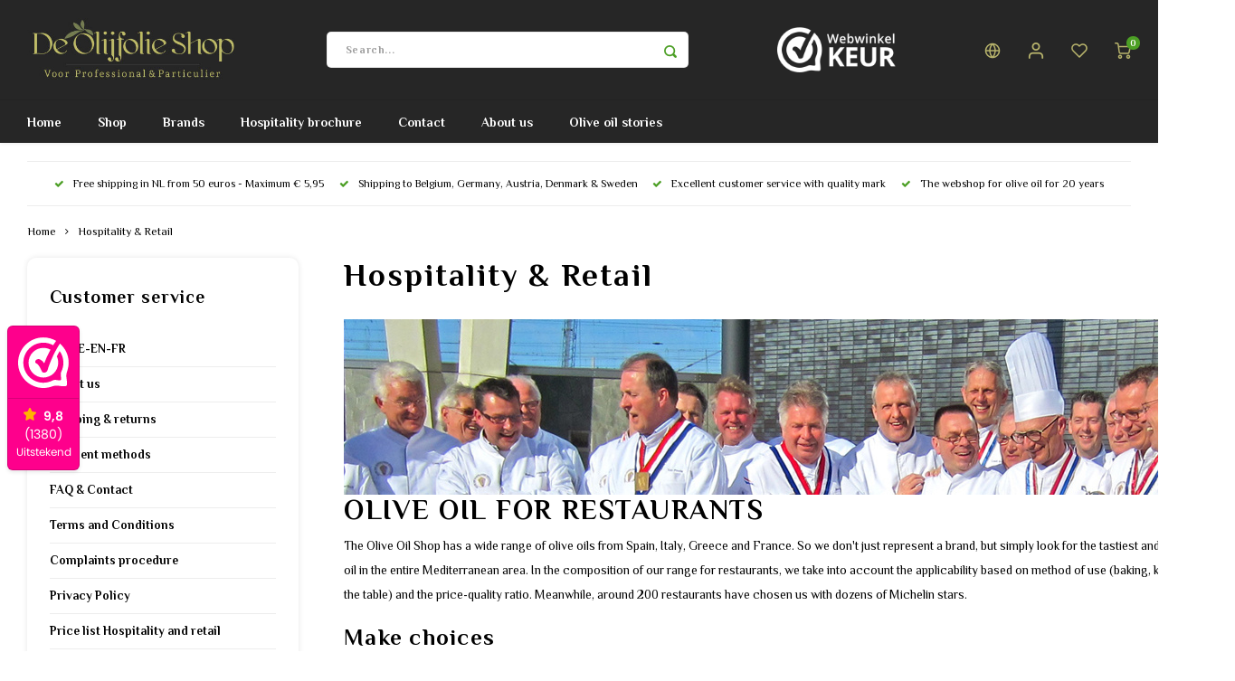

--- FILE ---
content_type: text/html;charset=utf-8
request_url: https://www.deolijfolieshop.nl/en/service/horeca/
body_size: 14689
content:
<!DOCTYPE html>
<html lang="en">
	
  <head>
    
        
    <meta charset="utf-8"/>
<!-- [START] 'blocks/head.rain' -->
<!--

  (c) 2008-2026 Lightspeed Netherlands B.V.
  http://www.lightspeedhq.com
  Generated: 24-01-2026 @ 12:32:26

-->
<link rel="canonical" href="https://www.deolijfolieshop.nl/en/service/horeca/"/>
<link rel="alternate" href="https://www.deolijfolieshop.nl/en/index.rss" type="application/rss+xml" title="New products"/>
<meta name="robots" content="noodp,noydir"/>
<meta name="google-site-verification" content="1fpySCF811oXdqChS5ittOQTNiGId3Ay-NRNRL1PoY0"/>
<meta property="og:url" content="https://www.deolijfolieshop.nl/en/service/horeca/?source=facebook"/>
<meta property="og:site_name" content="De Olijfolie Shop - "/>
<meta property="og:title" content="The Olive Oil Shop as Wholesale for the Hospitality &amp; Retail"/>
<meta property="og:description" content="The Olive Oil Shop has a wide range of olive oils. So we don&#039;t just represent a brand, but simply look for the tastiest and the best. The supplier of the stars."/>
<script>
(function(w,d,s,l,i){w[l]=w[l]||[];w[l].push({'gtm.start':
new Date().getTime(),event:'gtm.js'});var f=d.getElementsByTagName(s)[0],
j=d.createElement(s),dl=l!='dataLayer'?'&l='+l:'';j.async=true;j.src=
'https://www.googletagmanager.com/gtm.js?id='+i+dl;f.parentNode.insertBefore(j,f);
})(window,document,'script','dataLayer','GTM-NW3PXGJC');
</script>
<!--[if lt IE 9]>
<script src="https://cdn.webshopapp.com/assets/html5shiv.js?2025-02-20"></script>
<![endif]-->
<!-- [END] 'blocks/head.rain' -->
    <title>The Olive Oil Shop as Wholesale for the Hospitality &amp; Retail - De Olijfolie Shop - </title>
    <meta name="description" content="The Olive Oil Shop has a wide range of olive oils. So we don&#039;t just represent a brand, but simply look for the tastiest and the best. The supplier of the stars." />
    <meta name="keywords" content="Hospitality, &amp;, Retail" />
    <meta http-equiv="X-UA-Compatible" content="IE=edge,chrome=1">
    <meta name="viewport" content="width=device-width, initial-scale=1.0">
    <meta name="apple-mobile-web-app-capable" content="yes">
    <meta name="apple-mobile-web-app-status-bar-style" content="black">
    <meta property="fb:app_id" content="966242223397117"/>
    <meta name="viewport" content="width=device-width, initial-scale=1, maximum-scale=1, user-scalable=0"/>
    <meta name="apple-mobile-web-app-capable" content="yes">
    <meta name="HandheldFriendly" content="true" /> 
		<meta name="apple-mobile-web-app-title" content="De Olijfolie Shop - ">
  	<meta property="og:image" content="https://cdn.webshopapp.com/shops/293807/themes/148244/assets/logo.png?20251230102331" />  
		<link rel="apple-touch-icon-precomposed" href="https://cdn.webshopapp.com/shops/293807/themes/148244/assets/homescreen-icon.jpg?20251230102331"/>
  
    <link rel="shortcut icon" href="https://cdn.webshopapp.com/shops/293807/themes/148244/assets/favicon.ico?20251230102331" type="image/x-icon" />
    <link href='//fonts.googleapis.com/css?family=Philosopher:400,300,500,600,700,800,900' rel='stylesheet' type='text/css'>
    <link href='//fonts.googleapis.com/css?family=Philosopher:400,300,500,600,700,800,900' rel='stylesheet' type='text/css'>
    <link rel="stylesheet" href="https://cdn.webshopapp.com/shops/293807/themes/148244/assets/bootstrap.css?2026010513240320200911103640" />
    <link rel="stylesheet" href="https://cdn.webshopapp.com/shops/293807/themes/148244/assets/font-awesome-min.css?2026010513240320200911103640" />
  	  	<link href="https://cdn.webshopapp.com/shops/293807/themes/148244/assets/gibbon-icons.css?2026010513240320200911103640" rel="stylesheet">
    <link rel="stylesheet" href="https://cdn.webshopapp.com/shops/293807/themes/148244/assets/owl-carousel-min.css?2026010513240320200911103640" />  
    <link rel="stylesheet" href="https://cdn.webshopapp.com/shops/293807/themes/148244/assets/semantic.css?2026010513240320200911103640" />  
    <link rel="stylesheet" href="https://cdn.webshopapp.com/shops/293807/themes/148244/assets/jquery-fancybox-min.css?2026010513240320200911103640" /> 
    <link rel="stylesheet" href="https://cdn.webshopapp.com/shops/293807/themes/148244/assets/style.css?2026010513240320200911103640?903" /> 
    <link rel="stylesheet" href="https://cdn.webshopapp.com/shops/293807/themes/148244/assets/settings.css?2026010513240320200911103640" />  
    <link rel="stylesheet" href="https://cdn.webshopapp.com/assets/gui-2-0.css?2025-02-20" />
    <link rel="stylesheet" href="https://cdn.webshopapp.com/assets/gui-responsive-2-0.css?2025-02-20" />   
  	<link href='https://unpkg.com/boxicons@2.0.9/css/boxicons.min.css' rel='stylesheet'>
    <link rel="stylesheet" href="https://cdn.webshopapp.com/shops/293807/themes/148244/assets/custom.css?2026010513240320200911103640" />

    <script src="https://cdn.webshopapp.com/assets/jquery-1-9-1.js?2025-02-20"></script>
    <script src="https://cdn.webshopapp.com/assets/jquery-ui-1-10-1.js?2025-02-20"></script>
    
   
    <script src="https://cdn.webshopapp.com/shops/293807/themes/148244/assets/bootstrap.js?2026010513240320200911103640"></script>
    <script src="https://cdn.webshopapp.com/shops/293807/themes/148244/assets/owl-carousel-min.js?2026010513240320200911103640"></script>
    <script src="https://cdn.webshopapp.com/shops/293807/themes/148244/assets/semantic.js?2026010513240320200911103640"></script>
    <script src="https://cdn.webshopapp.com/shops/293807/themes/148244/assets/jquery-fancybox-min.js?2026010513240320200911103640"></script>
    <script src="https://cdn.webshopapp.com/shops/293807/themes/148244/assets/moment.js?2026010513240320200911103640"></script>  
    <script src="https://cdn.webshopapp.com/shops/293807/themes/148244/assets/js-cookie.js?2026010513240320200911103640"></script>
    <script src="https://cdn.webshopapp.com/shops/293807/themes/148244/assets/jquery-countdown-min.js?2026010513240320200911103640"></script>
  	<script src="https://cdn.webshopapp.com/shops/293807/themes/148244/assets/masonry.js?2026010513240320200911103640"></script>
    <script src="https://cdn.webshopapp.com/shops/293807/themes/148244/assets/global.js?2026010513240320200911103640?903"></script>
  	<script src="//cdnjs.cloudflare.com/ajax/libs/jqueryui-touch-punch/0.2.3/jquery.ui.touch-punch.min.js"></script>
    
    <script src="https://cdn.webshopapp.com/shops/293807/themes/148244/assets/jcarousel.js?2026010513240320200911103640"></script>
    <script src="https://cdn.webshopapp.com/assets/gui.js?2025-02-20"></script>
    <script src="https://cdn.webshopapp.com/assets/gui-responsive-2-0.js?2025-02-20"></script>
    
        
    
    <!--[if lt IE 9]>
    <link rel="stylesheet" href="https://cdn.webshopapp.com/shops/293807/themes/148244/assets/style-ie.css?2026010513240320200911103640" />
    <![endif]-->
  </head>  <body class=" no-mobile-bar"><script type="application/ld+json">
[
			{
    "@context": "http://schema.org",
    "@type": "BreadcrumbList",
    "itemListElement":
    [
      {
        "@type": "ListItem",
        "position": 1,
        "item": {
        	"@id": "https://www.deolijfolieshop.nl/en/",
        	"name": "Home"
        }
      },
    	    	{
    		"@type": "ListItem",
     		"position": 2,
     		"item":	{
      		"@id": "https://www.deolijfolieshop.nl/en/service/horeca/",
      		"name": "Hospitality &amp; Retail"
    		}
    	}    	    ]
  },
      
        
    {
  "@context": "http://schema.org",
  "@id": "https://www.deolijfolieshop.nl/en/#Organization",
  "@type": "Organization",
  "url": "https://www.deolijfolieshop.nl/", 
  "name": "De Olijfolie Shop - ",
  "logo": "https://cdn.webshopapp.com/shops/293807/themes/148244/assets/logo.png?20251230102331",
  "telephone": "00 31 343 460795",
  "email": ""
    }
  ]
</script><div class="cart-messages hidden"><ul></ul></div><div id="login-popup" class="mobile-popup" data-popup="login"><div class="popup-inner"><div class="title-small title-font">Login</div><form class="formLogin" id="formLogin" action="https://www.deolijfolieshop.nl/en/account/loginPost/?return=https%3A%2F%2Fwww.deolijfolieshop.nl%2Fen%2Fservice%2Fhoreca%2F" method="post"><input type="hidden" name="key" value="763682c13ea3351f1480feb97d985738" /><input type="hidden" name="type" value="login" /><input type="submit" hidden/><input type="text" name="email" id="formLoginEmail" value="" placeholder="Email address" class="standard-input" /><input type="password" name="password" id="formLoginPassword" value="" placeholder="Password" class="standard-input"/><div class="buttons"><a class="btn accent" href="#" onclick="$('#formLogin').submit(); return false;" title="Login">Login</a></div></form><div class="options"><a class="forgot-pw" href="https://www.deolijfolieshop.nl/en/account/password/">Forgot your password?</a><span class="or">or</span><a class="no-account" href="https://www.deolijfolieshop.nl/en/account/register/">No account yet? Click</a></div></div><div class="close-popup"><div class="close-popup-inner"><a href="javascript:;" class="close-mobile-popup" data-fancybox-close>
        Close
      </a></div></div></div><div id="language-currency-popup" class="language-currency-popup mobile-popup"><div class="popup-inner"><div class="language-section"><div class="title-small title-font">Language</div><div class="options-wrap"><div class="option"><a href="https://www.deolijfolieshop.nl/nl/service/horeca"><div class="inner"><div class="icon"><img src="https://cdn.webshopapp.com/shops/293807/themes/148244/assets/flag-nl.svg?2026010513240320200911103640" alt="flag-Nederlands"></div><div class="text">Nederlands</div></div></a></div><div class="option"><a href="https://www.deolijfolieshop.nl/de/service/horeca"><div class="inner"><div class="icon"><img src="https://cdn.webshopapp.com/shops/293807/themes/148244/assets/flag-de.svg?2026010513240320200911103640" alt="flag-Deutsch"></div><div class="text">Deutsch</div></div></a></div><div class="option active"><a href="https://www.deolijfolieshop.nl/en/service/horeca"><div class="inner"><div class="icon"><img src="https://cdn.webshopapp.com/shops/293807/themes/148244/assets/flag-en.svg?2026010513240320200911103640" alt="flag-English"></div><div class="text">English</div></div></a></div><div class="option"><a href="https://www.deolijfolieshop.nl/fr/service/horeca"><div class="inner"><div class="icon"><img src="https://cdn.webshopapp.com/shops/293807/themes/148244/assets/flag-fr.svg?2026010513240320200911103640" alt="flag-Français"></div><div class="text">Français</div></div></a></div></div></div><div class="close-popup"><div class="close-popup-inner"><a href="javascript:;" class="close-mobile-popup" data-fancybox-close>
          Close
        </a></div></div></div></div><div class="mobile-menu mobile-popup" data-popup="menu"><div class="popup-inner"><div class="menu-wrap"><div class="breads">Hoofdmenu</div><div class="title-small title-font">Menu</div><div class="menu"><ul><li class=""><a class="normal-link" href="https://www.deolijfolieshop.nl/en/shop/">Shop<span class="more-cats"><i class="fa fa-chevron-right"></i></span></a><div class="subs"><div class="breads">Hoofdmenu / shop</div><div class="title-small title-font text-center subs-back"><i class="fa fa-chevron-left"></i>Shop</div><ul class=""><li class=""><a class="normal-link" href="https://www.deolijfolieshop.nl/en/shop/olive-oil/">olive oil<span class="more-cats"><i class="fa fa-chevron-right"></i></span></a><div class="subs"><div class="breads">Hoofdmenu / shop / olive oil</div><div class="title-small title-font text-center subs-back"><i class="fa fa-chevron-left"></i>olive oil</div><ul class=""><li class=""><a class="normal-link" href="https://www.deolijfolieshop.nl/en/shop/olive-oil/extra-virgin-olive-oil/">Extra virgin olive oil</a></li><li class=""><a class="normal-link" href="https://www.deolijfolieshop.nl/en/shop/olive-oil/worlds-best-olive-oils/">World&#039;s Best Olive Oils</a></li><li class=""><a class="normal-link" href="https://www.deolijfolieshop.nl/en/shop/olive-oil/organic-ev-olive-oil/">Organic EV olive oil</a></li><li class=""><a class="normal-link" href="https://www.deolijfolieshop.nl/en/shop/olive-oil/ev-olive-oil-cans/">EV Olive oil cans</a></li><li class=""><a class="normal-link" href="https://www.deolijfolieshop.nl/en/shop/olive-oil/ev-olive-oil-as-a-gift/">EV Olive oil as a gift</a></li><li class=""><a class="normal-link" href="https://www.deolijfolieshop.nl/en/shop/olive-oil/extra-virgin-olive-oil-with-aroma/"> Extra Virgin olive oil with aroma</a></li><li class=""><a class="normal-link" href="https://www.deolijfolieshop.nl/en/shop/olive-oil/olive-oil-for-frying/">Olive oil for frying</a></li><li class=""><a class="normal-link" href="https://www.deolijfolieshop.nl/en/shop/olive-oil/olive-oil-in-bulk-packaging/">Olive oil in bulk packaging</a></li></ul></div></li><li class=""><a class="normal-link" href="https://www.deolijfolieshop.nl/en/shop/vinegar-delicacies/">Vinegar &amp; delicacies<span class="more-cats"><i class="fa fa-chevron-right"></i></span></a><div class="subs"><div class="breads">Hoofdmenu / shop / vinegar &amp; delicacies</div><div class="title-small title-font text-center subs-back"><i class="fa fa-chevron-left"></i>Vinegar &amp; delicacies</div><ul class=""><li class=""><a class="normal-link" href="https://www.deolijfolieshop.nl/en/shop/vinegar-delicacies/balsamico-di-modena-and-other-vinegar/">Balsamico di Modena and other vinegar</a></li><li class=""><a class="normal-link" href="https://www.deolijfolieshop.nl/en/shop/vinegar-delicacies/salt-as-a-delicacy/">Salt as a delicacy</a></li><li class=""><a class="normal-link" href="https://www.deolijfolieshop.nl/en/shop/vinegar-delicacies/olives/">Olives</a></li><li class=""><a class="normal-link" href="https://www.deolijfolieshop.nl/en/shop/vinegar-delicacies/other-delicacies/">Other delicacies</a></li></ul></div></li><li class=""><a class="normal-link" href="https://www.deolijfolieshop.nl/en/shop/olive-oil-accessories/">Olive oil accessories<span class="more-cats"><i class="fa fa-chevron-right"></i></span></a><div class="subs"><div class="breads">Hoofdmenu / shop / olive oil accessories</div><div class="title-small title-font text-center subs-back"><i class="fa fa-chevron-left"></i>Olive oil accessories</div><ul class=""><li class=""><a class="normal-link" href="https://www.deolijfolieshop.nl/en/shop/olive-oil-accessories/pour-out-olive-oil/">Pour out olive oil</a></li><li class=""><a class="normal-link" href="https://www.deolijfolieshop.nl/en/shop/olive-oil-accessories/olijfolie-boeken/">Olijfolie boeken</a></li><li class=""><a class="normal-link" href="https://www.deolijfolieshop.nl/en/shop/olive-oil-accessories/olive-oil-gift-packaging/">Olive oil gift packaging</a></li><li class=""><a class="normal-link" href="https://www.deolijfolieshop.nl/en/shop/olive-oil-accessories/alessi-olive-oil/">Alessi &amp; olive oil</a></li></ul></div></li><li class=""><a class="normal-link" href="https://www.deolijfolieshop.nl/en/shop/gift-coupons/">Gift coupons</a></li></ul></div></li><li class=""><a href="https://www.deolijfolieshop.nl/en/brands/">Brands</a></li><li class=""><a href="https://www.deolijfolieshop.nl/en/service/horeca-brochure/">Hospitality brochure </a></li><li class=""><a href="https://www.deolijfolieshop.nl/en/service/">Contact</a></li><li class=""><a href="https://www.deolijfolieshop.nl/en/service/about/">About us</a></li><li class=""><a href="https://www.deolijfolieshop.nl/en/blogs/onze-winkel/">Olive oil stories</a></li></ul><ul><li><a href="javascript:;">Language - EN<span class="more-cats"><i class="fa fa-chevron-right"></i></span></a><div class="subs"><div class="breads">Hoofdmenu</div><div class="title-small title-font text-center subs-back"><i class="fa fa-chevron-left"></i>Language</div><ul class=""><li class=""><a class="normal-link" href="https://www.deolijfolieshop.nl/nl/">Nederlands</a></li><li class=""><a class="normal-link" href="https://www.deolijfolieshop.nl/de/">Deutsch</a></li><li class="active"><a class="normal-link" href="https://www.deolijfolieshop.nl/en/">English</a></li><li class=""><a class="normal-link" href="https://www.deolijfolieshop.nl/fr/">Français</a></li></ul></div></li><li class="highlight hidden-sm"><a class="open-mobile-slide" data-popup="login" href="javascript:;">Login</a></li></ul></div></div></div><div class="close-popup dark"><div class="close-popup-inner"><a href="javascript:;" class="close-mobile-popup" data-fancybox-close>
        Close
      </a></div></div></div><div class="test"><a class="open-newsletter hidden" href="#newsletter-popup" data-fancybox="newsletter">open</a><div id="newsletter-popup" data-show="5" data-hide="100000000000"><div class="inner"><div class="image hidden-xs"></div><div class="text"><div class="title-wrap"><div class="title title-font">Sign up for our newsletter</div><div class="content general-content"><p>Get the latest updates, news and product offers via email</p></div></div><form id="formNewsletterPop" action="https://www.deolijfolieshop.nl/en/account/newsletter/" method="post"><input type="hidden" name="key" value="763682c13ea3351f1480feb97d985738" /><input type="search" name="email"  value="" placeholder="E-mail" class="standard-input"/><a class="btn submit-newsletter accent" href="javascript:;" title="Subscribe">Subscribe</a></form></div></div></div></div><header id="header" class="with-large-logo"><div class="main-header"><div class="container"><div class="inner"><div class="mob-icons visible-xs"><ul><li><a class="open-mobile-slide" data-popup="menu" data-main-link href="javascript:;"><i class="sm sm-bars"></i></a></li><li><a class="open-mobile-slide" data-popup="login" data-main-link href="javascript:;"><i class="sm sm-user"></i></a></li></ul></div><div class="logo large-logo align-middle"><a href="https://www.deolijfolieshop.nl/en/"><img src="https://cdn.webshopapp.com/shops/293807/themes/148244/assets/logo.png?20251230102331" alt="De Olijfolie Shop - "></a></div><div class="mob-icons second visible-xs"><ul><li><a class="open-mobile-slide" data-popup="search" data-main-link href="javascript:;"><i class="sm sm-search"></i></a></li><li><a  href="https://www.deolijfolieshop.nl/en/cart/"><span class="icon-wrap"><i class="sm sm-cart"></i><div class="items" data-cart-items>0</div></span></a></li></ul></div><div class="vertical-menu-wrap hidden-xs hidden-md hidden-lg"><div class="btn-wrap"><a class="btn accent vertical-menu-btn open-mobile-slide" data-popup="menu" data-main-link href="javascript:;">Menu<i class="fa fa-angle-down"></i></a></div></div><div class="vertical-menu-wrap hidden-xs hidden-sm visible-sm hidden-md hidden-lg "><div class="btn-wrap"><a class="btn accent vertical-menu-btn open-vertical-menu">Menu<i class="fa fa-angle-down"></i></a><div class="vertical-menu"><ul><li class=""><a class="" href="https://www.deolijfolieshop.nl/en/shop/"><div class="category-wrap"><img src="https://cdn.webshopapp.com/shops/293807/files/318183610/100x100x1/shop.jpg" alt="Shop">
                                            Shop
                    </div><i class="fa fa-chevron-right arrow-right"></i></a><div class="subs"><ul><li class="subs-title"><a class="" href="https://www.deolijfolieshop.nl/en/shop/">Shop</a></li><li class=""><a class="" href="https://www.deolijfolieshop.nl/en/shop/olive-oil/"><div>
                            olive oil
                          </div><i class="fa fa-chevron-right arrow-right"></i></a><div class="subs"><ul><li class="subs-title"><a class="" href="https://www.deolijfolieshop.nl/en/shop/olive-oil/">olive oil</a></li><li class=""><a class="" href="https://www.deolijfolieshop.nl/en/shop/olive-oil/extra-virgin-olive-oil/"><div>
                                  Extra virgin olive oil
                                </div></a></li><li class=""><a class="" href="https://www.deolijfolieshop.nl/en/shop/olive-oil/worlds-best-olive-oils/"><div>
                                  World&#039;s Best Olive Oils
                                </div></a></li><li class=""><a class="" href="https://www.deolijfolieshop.nl/en/shop/olive-oil/organic-ev-olive-oil/"><div>
                                  Organic EV olive oil
                                </div></a></li><li class=""><a class="" href="https://www.deolijfolieshop.nl/en/shop/olive-oil/ev-olive-oil-cans/"><div>
                                  EV Olive oil cans
                                </div></a></li><li class=""><a class="" href="https://www.deolijfolieshop.nl/en/shop/olive-oil/ev-olive-oil-as-a-gift/"><div>
                                  EV Olive oil as a gift
                                </div></a></li><li class=""><a class="" href="https://www.deolijfolieshop.nl/en/shop/olive-oil/extra-virgin-olive-oil-with-aroma/"><div>
                                   Extra Virgin olive oil with aroma
                                </div></a></li><li class=""><a class="" href="https://www.deolijfolieshop.nl/en/shop/olive-oil/olive-oil-for-frying/"><div>
                                  Olive oil for frying
                                </div></a></li><li class=""><a class="" href="https://www.deolijfolieshop.nl/en/shop/olive-oil/olive-oil-in-bulk-packaging/"><div>
                                  Olive oil in bulk packaging
                                </div></a></li></ul></div></li><li class=""><a class="" href="https://www.deolijfolieshop.nl/en/shop/vinegar-delicacies/"><div>
                            Vinegar &amp; delicacies
                          </div><i class="fa fa-chevron-right arrow-right"></i></a><div class="subs"><ul><li class="subs-title"><a class="" href="https://www.deolijfolieshop.nl/en/shop/vinegar-delicacies/">Vinegar &amp; delicacies</a></li><li class=""><a class="" href="https://www.deolijfolieshop.nl/en/shop/vinegar-delicacies/balsamico-di-modena-and-other-vinegar/"><div>
                                  Balsamico di Modena and other vinegar
                                </div></a></li><li class=""><a class="" href="https://www.deolijfolieshop.nl/en/shop/vinegar-delicacies/salt-as-a-delicacy/"><div>
                                  Salt as a delicacy
                                </div></a></li><li class=""><a class="" href="https://www.deolijfolieshop.nl/en/shop/vinegar-delicacies/olives/"><div>
                                  Olives
                                </div></a></li><li class=""><a class="" href="https://www.deolijfolieshop.nl/en/shop/vinegar-delicacies/other-delicacies/"><div>
                                  Other delicacies
                                </div></a></li></ul></div></li><li class=""><a class="" href="https://www.deolijfolieshop.nl/en/shop/olive-oil-accessories/"><div>
                            Olive oil accessories
                          </div><i class="fa fa-chevron-right arrow-right"></i></a><div class="subs"><ul><li class="subs-title"><a class="" href="https://www.deolijfolieshop.nl/en/shop/olive-oil-accessories/">Olive oil accessories</a></li><li class=""><a class="" href="https://www.deolijfolieshop.nl/en/shop/olive-oil-accessories/pour-out-olive-oil/"><div>
                                  Pour out olive oil
                                </div></a></li><li class=""><a class="" href="https://www.deolijfolieshop.nl/en/shop/olive-oil-accessories/olijfolie-boeken/"><div>
                                  Olijfolie boeken
                                </div></a></li><li class=""><a class="" href="https://www.deolijfolieshop.nl/en/shop/olive-oil-accessories/olive-oil-gift-packaging/"><div>
                                  Olive oil gift packaging
                                </div></a></li><li class=""><a class="" href="https://www.deolijfolieshop.nl/en/shop/olive-oil-accessories/alessi-olive-oil/"><div>
                                  Alessi &amp; olive oil
                                </div></a></li></ul></div></li><li class=""><a class="" href="https://www.deolijfolieshop.nl/en/shop/gift-coupons/"><div>
                            Gift coupons
                          </div></a></li></ul></div></li></ul></div></div><div class="vertical-menu-overlay general-overlay"></div></div><div class="search-bar hidden-xs"><form action="https://www.deolijfolieshop.nl/en/search/" method="get" id="formSearch"  class="search-form"  data-search-type="desktop"><div class="relative search-wrap"><input type="text" name="q" autocomplete="off"  value="" placeholder="Search..." class="standard-input" data-input="desktop"/><span onclick="$(this).closest('form').submit();" title="Search" class="icon icon-search"><i class="sm sm-search"></i></span><span onclick="$(this).closest('form').find('input').val('').trigger('keyup');" class="icon icon-hide-search hidden"><i class="fa fa-close"></i></span></div><div class="search-overlay general-overlay"></div></form></div><div class="hallmark medium align-middle text-center hidden-sm hidden-xs"><div class="hallmark-wrap"><a href="https://www.webwinkelkeur.nl/webshop/De-Olijfolie-Shop_1207596" target=_blank><img src="https://cdn.webshopapp.com/shops/293807/themes/148244/assets/custom-hallmark.png?20251230102331" title="Custom" alt="Custom"></a></div></div><div class="icons hidden-xs"><ul><li class="hidden-xs"><a href="#language-currency-popup" data-fancybox><i class="sm sm-globe"></i></a></li><li class="hidden-xs"><a href="#login-popup" data-fancybox><i class="sm sm-user"></i></a></li><li class="hidden-xs"><a href="#login-popup" data-fancybox><div class="icon-wrap"><i class="sm sm-heart-o"></i><div class="items" data-wishlist-items></div></div></a></li><li><a href="https://www.deolijfolieshop.nl/en/cart/"><div class="icon-wrap"><i class="sm sm-cart"></i><div class="items" data-cart-items>0</div></div></a></li></ul></div></div></div><div class="search-autocomplete hidden-xs" data-search-type="desktop"><div class="container"><div class="box"><div class="title-small title-font">Search results for "<span data-search-query></span>"</div><div class="inner-wrap"><div class="side  filter-style-classic"><div class="filter-scroll-wrap"><div class="filter-scroll"><div class="subtitle title-font">Filters</div><form data-search-type="desktop"><div class="filter-boxes"><div class="filter-wrap sort"><select name="sort" class="custom-select"></select></div></div><div class="filter-boxes custom-filters"></div></form></div></div></div><div class="results"><div class="feat-categories hidden"><div class="subtitle title-font">Menu</div><div class="cats"><ul></ul></div></div><div class="search-products products-livesearch row"></div><div class="more"><a href="#" class="btn accent">View all results <span>(0)</span></a></div><div class="notfound">No products found...</div></div></div></div></div></div></div><div class="main-menu hidden-sm hidden-xs"><div class="container"><ul><li class=""><a href="https://www.deolijfolieshop.nl/en/">Home</a></li><li class=""><a href="https://www.deolijfolieshop.nl/en/shop/">Shop</a><div class="mega-menu"><div class="container"><div class="menus"><div class="menu"><a class="title" href="https://www.deolijfolieshop.nl/en/shop/olive-oil/">olive oil</a><ul><li class=""><a href="https://www.deolijfolieshop.nl/en/shop/olive-oil/extra-virgin-olive-oil/">Extra virgin olive oil</a></li><li class=""><a href="https://www.deolijfolieshop.nl/en/shop/olive-oil/worlds-best-olive-oils/">World&#039;s Best Olive Oils</a></li><li class=""><a href="https://www.deolijfolieshop.nl/en/shop/olive-oil/organic-ev-olive-oil/">Organic EV olive oil</a></li><li class=""><a href="https://www.deolijfolieshop.nl/en/shop/olive-oil/ev-olive-oil-cans/">EV Olive oil cans</a></li><li class=""><a href="https://www.deolijfolieshop.nl/en/shop/olive-oil/ev-olive-oil-as-a-gift/">EV Olive oil as a gift</a></li><li class=""><a href="https://www.deolijfolieshop.nl/en/shop/olive-oil/extra-virgin-olive-oil-with-aroma/"> Extra Virgin olive oil with aroma</a></li><li class=""><a href="https://www.deolijfolieshop.nl/en/shop/olive-oil/olive-oil-for-frying/">Olive oil for frying</a></li><li class=""><a href="https://www.deolijfolieshop.nl/en/shop/olive-oil/olive-oil-in-bulk-packaging/">Olive oil in bulk packaging</a></li></ul></div><div class="menu"><a class="title" href="https://www.deolijfolieshop.nl/en/shop/vinegar-delicacies/">Vinegar &amp; delicacies</a><ul><li class=""><a href="https://www.deolijfolieshop.nl/en/shop/vinegar-delicacies/balsamico-di-modena-and-other-vinegar/">Balsamico di Modena and other vinegar</a></li><li class=""><a href="https://www.deolijfolieshop.nl/en/shop/vinegar-delicacies/salt-as-a-delicacy/">Salt as a delicacy</a></li><li class=""><a href="https://www.deolijfolieshop.nl/en/shop/vinegar-delicacies/olives/">Olives</a></li><li class=""><a href="https://www.deolijfolieshop.nl/en/shop/vinegar-delicacies/other-delicacies/">Other delicacies</a></li></ul></div><div class="menu"><a class="title" href="https://www.deolijfolieshop.nl/en/shop/olive-oil-accessories/">Olive oil accessories</a><ul><li class=""><a href="https://www.deolijfolieshop.nl/en/shop/olive-oil-accessories/pour-out-olive-oil/">Pour out olive oil</a></li><li class=""><a href="https://www.deolijfolieshop.nl/en/shop/olive-oil-accessories/olijfolie-boeken/">Olijfolie boeken</a></li><li class=""><a href="https://www.deolijfolieshop.nl/en/shop/olive-oil-accessories/olive-oil-gift-packaging/">Olive oil gift packaging</a></li><li class=""><a href="https://www.deolijfolieshop.nl/en/shop/olive-oil-accessories/alessi-olive-oil/">Alessi &amp; olive oil</a></li></ul></div><div class="menu"><a class="title" href="https://www.deolijfolieshop.nl/en/shop/gift-coupons/">Gift coupons</a><ul></ul></div></div></div></div></li><li class=""><a href="https://www.deolijfolieshop.nl/en/brands/">Brands</a></li><li class=""><a href="https://www.deolijfolieshop.nl/en/service/horeca-brochure/">Hospitality brochure </a></li><li class=""><a href="https://www.deolijfolieshop.nl/en/service/">Contact</a></li><li class=""><a href="https://www.deolijfolieshop.nl/en/service/about/">About us</a></li><li class=""><a href="https://www.deolijfolieshop.nl/en/blogs/onze-winkel/">Olive oil stories</a></li></ul></div></div></header><div class="mobile-search mobile-popup visible-xs" data-popup="search"><div class="popup-inner"><div class="title-small title-font">Find your product</div><form action="https://www.deolijfolieshop.nl/en/search/" method="get" id="formSearchMobile" class="search-form" data-search-type="mobile"><div class="relative search-wrap"><input type="text" name="q" autocomplete="off"  value="" placeholder="Search..." class="standard-input"  data-input="mobile"/><span onclick="$(this).closest('form').submit();" title="Search" class="icon"><i class="sm sm-search"></i></span></div></form><div class="search-autocomplete" data-search-type="mobile"><div class="title-small title-font">Search results for "<span data-search-query></span>"</div><div class="inner-wrap"><div class="results"><div class="feat-categories hidden"><div class="subtitle title-font">Menu</div><div class="cats"><ul></ul></div></div><div class="search-products products-livesearch row"></div><div class="more"><a href="#" class="btn accent">View all results <span>(0)</span></a></div><div class="notfound">No products found...</div></div></div></div></div><div class="close-popup"><div class="close-popup-inner"><a href="javascript:;" class="close-mobile-popup" data-fancybox-close>
        Close
      </a></div></div></div><main><div class="main-content"><div class="container"><div class="usp-bar"><ul class=""><li><a><i class="fa fa-check"></i>Free shipping  in NL from 50 euros - Maximum € 5,95</a></li><li><a><i class="fa fa-check"></i>Shipping to Belgium, Germany, Austria, Denmark &amp; Sweden</a></li><li><a><i class="fa fa-check"></i>Excellent customer service with quality mark</a></li><li><a><i class="fa fa-check"></i>The webshop for olive oil for 20 years</a></li></ul></div></div><div class="message-wrap live-message"><div class="message"><div class="icon info"><i class="fa fa-info"></i></div><div class="text"><ul><li>Lorem ipsum</li></ul></div></div></div><div id="textpage"><div class="container"><div class="breadcrumbs"><a href="https://www.deolijfolieshop.nl/en/" title="Home">Home</a><i class="fa fa-angle-right"></i><a class="last" href="https://www.deolijfolieshop.nl/en/service/horeca/">Hospitality &amp; Retail</a></div><div class="row flex-row"><div class="col-sidebar"><div class="sidebar"><div class="sb-cats block-shadow hidden-sm hidden-xs"><div class="sidebar-title title-font">Customer service</div><ul class="sb-cats-wrap"><li class=""><span class="inner"><a href="https://www.deolijfolieshop.nl/en/service/nl-du-en-fr/">NL-DE-EN-FR</a></span></li><li class=""><span class="inner"><a href="https://www.deolijfolieshop.nl/en/service/about/">About us</a></span></li><li class=""><span class="inner"><a href="https://www.deolijfolieshop.nl/en/service/shipping-returns/">Shipping &amp; returns</a></span></li><li class=""><span class="inner"><a href="https://www.deolijfolieshop.nl/en/service/payment-methods/">Payment methods</a></span></li><li class=""><span class="inner"><a href="https://www.deolijfolieshop.nl/en/service/">FAQ &amp; Contact</a></span></li><li class=""><span class="inner"><a href="https://www.deolijfolieshop.nl/en/service/general-terms-conditions/">Terms and Conditions</a></span></li><li class=""><span class="inner"><a href="https://www.deolijfolieshop.nl/en/service/klachtenregeling/">Complaints procedure</a></span></li><li class=""><span class="inner"><a href="https://www.deolijfolieshop.nl/en/service/privacy-policy/">Privacy Policy</a></span></li><li class=""><span class="inner"><a href="https://www.deolijfolieshop.nl/en/service/prijslijst-horeca-retail-and-b2b/">Price list Hospitality and retail</a></span></li><li class=""><span class="inner"><a href="https://www.deolijfolieshop.nl/en/service/over-olijfolie/">About olive oil &amp; health</a></span></li><li class=""><span class="inner"><a href="https://www.deolijfolieshop.nl/en/service/in-de-media/">In the media</a></span></li><li class=""><span class="inner"><a href="https://www.deolijfolieshop.nl/en/service/horeca-brochure/">Hospitality Brochure</a></span></li><li class=""><span class="inner"><a href="https://www.deolijfolieshop.nl/en/service/disclaimer/">Disclaimer</a></span></li></ul></div><div class="newsletter-wrap block-gray hidden-sm hidden-xs"><div class="sidebar-title title-font">Newsletter</div><p>Get the latest updates, news and product offers via email</p><form action="https://www.deolijfolieshop.nl/en/account/newsletter/" method="post"><input type="hidden" name="key" value="763682c13ea3351f1480feb97d985738" /><input type="text" name="email" id="formNewsletterEmailSide" value="" placeholder="E-mail" class="standard-input"/><a class="btn btn-small accent" href="javascript:;" onclick="$(this).closest('form').submit(); return false;" title="Subscribe"><span class="hidden-xs">Subscribe</span><span class="hidden-sm hidden-md hidden-lg"><i class="fa fa-paper-plane"></i></span></a></form></div></div></div><div class="col-main"><div class="title-featured"><div class="title-wrap"><h2 class="title ">Hospitality &amp; Retail</h2></div></div><div class="general-content"><p><img style="float: left;" src="https://cdn.webshopapp.com/shops/293807/files/314281575/horecabanner.jpg" alt="" width="970" height="194" /></p><h1>OLIVE OIL FOR RESTAURANTS</h1><p>The Olive Oil Shop has a wide range of olive oils from Spain, Italy, Greece and France. So we don't just represent a brand, but simply look for the tastiest and best olive oil in the entire Mediterranean area. In the composition of our range for restaurants, we take into account the applicability based on method of use (baking, kitchen, on the table) and the price-quality ratio. Meanwhile, around 200 restaurants have chosen us with dozens of Michelin stars.</p><h3>Make choices</h3><p>At De olive oil Shop you can choose from at least 15 different olive oils. You do that based on taste preference, but also based on the application.</p><h3>In our range you will find:</h3><p>- Olive oil for frying or deep-frying<br />- Olive oil for general use in the kitchen<br />- Olive oil as an ingredient in one or more of your dishes<br />- Olive oil for bread</p><p>Use the right olive oil and you are guaranteed to get more flavor at lower costs.</p><h3>Olive oil in the kitchen</h3><p>To bake, we offer the Sansa or Orujo for an attractive price. For general use in the kitchen (sauces, vinaigrettes, slow cooking) you use a nice and fragrant Extra Vierge with a great price-quality ratio.</p><h3>Olive oil as an ingredient</h3><p>When it comes to ingredients, look for that Extra Virgin olive oil for that special dish. Grassy, ​​intense or with shades of, for example, banana or chocolate.</p><h3>Olive oil with bread</h3><p>Bread belongs to everyone's friend. An olive oil that all guests enjoy. High in taste due to fruit or green hues, nicely fragrant and without a (too intense) bitterness.</p><h3>Own label Extra Virgin olive oil</h3><p>We can provide a world-class olive oil under your own label in your restaurant or hotel. So you have a beautiful house olive oil and at the same time a nice sales item for the guests in your shop. They like to take a bottle as a gift for grandma, the babysitter or as a memento of the fun evening. Own label olive oil is already possible in small quantities and for surprisingly low prices.</p><h3>Free tasting</h3><p>We will show you all products during a no-obligation tasting in your restaurant. Be surprised by the taste and the favorable prices of the olive oils, vinegar, Fleur de Sel, olive jam and much more.</p><p>Request a tasting and call or send an email.</p><p><img style="float: left;" src="https://cdn.webshopapp.com/shops/293807/files/314281616/olijfolie-bij-retail.jpg" alt="" width="970" height="194" /></p><h1>RETAIL OLIVE OIL</h1><p>When you tap fresh olive oil, you experience it in the workshop. As a wholesaler, we deliver high quality at an attractive price. We import directly and have excellent contacts with our suppliers. Combine a range of toppers from all over the world with olive oil of our own brand and you have a wonderful assortment for the consumer.</p><h3>Fresh olive oil taps made of stainless steel barrels.</h3><p>The indestructible Sansone barrels with fresh olive oil look good in your workshop. We sell Sansone keg barrels and around ten different types of olives in bulk packaging. All with their own story, of the highest quality and with a special taste and smell. Buy the barrels in combination with the olive oil and we guarantee an attractive price.</p><h3>Consultation</h3><p>We have a lot of experience in extracting olive oil in shops. For example, we have supplied a number of XL Albert Heijn stores, but also dozens of delicatessens. We advise you on the composition of the range, the selection of bottles and the training of your employees. We deliver the drums and the oil together with a specially developed manual with all texts and explanations and product descriptions, including a traceability table (BBD and lot number of the product).</p><p>We would be happy to visit you to show and try the products.</p><h3>Contact</h3><p>We would be happy to show you the possibilities. Contact us for more information or to make an appointment at 00 31 343 460795 or <a href="/cdn-cgi/l/email-protection" class="__cf_email__" data-cfemail="94fdfaf2fbd4f0f1fbf8fdfef2fbf8fdf1e7fcfbe4bafaf8">[email&#160;protected]</a></p><p> </p></div></div></div></div></div></div></main><footer id="footer"><div class="main-footer"><div class="container"><div class="columns"><div class="col mob-slide"><div class="footer-logo large-logo hidden-xs hidden-sm"><a href="https://www.deolijfolieshop.nl/en/"><img src="https://cdn.webshopapp.com/shops/293807/themes/148244/assets/footer-logo.png?20251230102331" alt="De Olijfolie Shop - "></a></div><div class="footer-title title-font hidden-md hidden-lg">Contact<span class="plus hidden-md hidden-lg"><i class="fa fa-angle-right"></i></span></div><div class="content-wrap">
                    SKAL certified No. 107567 NL-BIO-01
          
          <ul class="contact"><li><a href="tel:+31 343 460795"><span class="text">+31 343 460795</span></a></li><li><a href="/cdn-cgi/l/email-protection#a8c1c6cec7e8cccdc7c4c1c2cec7c4c1cddbc0c7d886c6c4"><span class="text"><span class="__cf_email__" data-cfemail="e68f888089a68283898a8f8c80898a8f83958e8996c8888a">[email&#160;protected]</span></span></a></li></ul></div></div><div class="col"><div class="footer-title title-font">Newsletter</div><p>Get the latest updates, news and product offers via email</p><div class="newsletter"><form id="formNewsletter" action="https://www.deolijfolieshop.nl/en/account/newsletter/" method="post"><input type="hidden" name="key" value="763682c13ea3351f1480feb97d985738" /><input type="search" name="email" id="formNewsletterEmail" value="" placeholder="E-mail" class="standard-input"/><a class="btn btn-small accent" href="javascript:;" onclick="$('#formNewsletter').submit(); return false;" title="Subscribe"><span class="hidden-xs">Subscribe</span><span class="hidden-sm hidden-md hidden-lg"><i class="fa fa-paper-plane"></i></span></a></form></div><div class="footer-title title-font">Follow us</div><div class="socials"><a href="https://www.facebook.com/nico.vandonkelaar" class="social-icon" target="_blank"><i class="fa fa-facebook" aria-hidden="true"></i></a><a href="https://twitter.com/olijfolieshop" class="social-icon" target="_blank"><i class="fa fa-twitter" aria-hidden="true"></i></a><a href="https://www.instagram.com/deolijfolieshop.nl/" class="social-icon" target="_blank" title="Instagram De Olijfolie Shop - "><i class="fa fa-instagram" aria-hidden="true"></i></a><a href="https://www.tiktok.com/LightspeedHQ" class="social-icon" target="_blank"><i class='bx bxl-tiktok'></i></a></div></div><div class="col mob-slide"><div class="footer-title title-font">Customer service<span class="plus hidden-md hidden-lg"><i class="fa fa-angle-right"></i></span></div><div class="content-wrap"><ul><li><a href="https://www.deolijfolieshop.nl/en/service/nl-du-en-fr/">NL-DE-EN-FR</a></li><li><a href="https://www.deolijfolieshop.nl/en/service/about/">About us</a></li><li><a href="https://www.deolijfolieshop.nl/en/service/shipping-returns/">Shipping &amp; returns</a></li><li><a href="https://www.deolijfolieshop.nl/en/service/payment-methods/">Payment methods</a></li><li><a href="https://www.deolijfolieshop.nl/en/service/">FAQ &amp; Contact</a></li><li><a href="https://www.deolijfolieshop.nl/en/service/general-terms-conditions/">Terms and Conditions</a></li><li><a href="https://www.deolijfolieshop.nl/en/service/klachtenregeling/">Complaints procedure</a></li><li><a href="https://www.deolijfolieshop.nl/en/service/privacy-policy/">Privacy Policy</a></li><li><a href="https://www.deolijfolieshop.nl/en/service/prijslijst-horeca-retail-and-b2b/">Price list Hospitality and retail</a></li><li><a href="https://www.deolijfolieshop.nl/en/service/over-olijfolie/">About olive oil &amp; health</a></li><li><a href="https://www.deolijfolieshop.nl/en/service/in-de-media/">In the media</a></li><li><a href="https://www.deolijfolieshop.nl/en/service/horeca-brochure/">Hospitality Brochure</a></li><li><a href="https://www.deolijfolieshop.nl/en/service/disclaimer/">Disclaimer</a></li></ul></div></div><div class="col mob-slide"><div class="footer-title title-font">My account<span class="plus hidden-md hidden-lg"><i class="fa fa-angle-right"></i></span></div><div class="content-wrap"><ul><li><a href="https://www.deolijfolieshop.nl/en/account/" title="Register">Register</a></li><li><a href="https://www.deolijfolieshop.nl/en/account/orders/" title="My orders">My orders</a></li><li><a href="https://www.deolijfolieshop.nl/en/account/tickets/" title="My tickets">My tickets</a></li><li><a href="https://www.deolijfolieshop.nl/en/account/wishlist/" title="My wishlist">My wishlist</a></li></ul></div></div></div></div></div><div class="bottom-footer"><div class="container"><div class="flex"><div class="copyright">
        	© Copyright 2026 De Olijfolie Shop - 
                    - Powered by
                    <a href="https://www.lightspeedhq.com/" title="Lightspeed" target="_blank">Lightspeed</a>
                                        - Theme by <a href="https://shopmonkey.nl" target="_blank">Shopmonkey</a></div><div class="payments"><a href="https://www.deolijfolieshop.nl/en/service/payment-methods/" title="Payment methods"><img src="https://cdn.webshopapp.com/shops/293807/themes/148244/assets/ideal.png?2026010513240320200911103640" alt="iDEAL" /></a><a href="https://www.deolijfolieshop.nl/en/service/payment-methods/" title="Payment methods"><img src="https://cdn.webshopapp.com/shops/293807/themes/148244/assets/paypal.png?2026010513240320200911103640" alt="PayPal" /></a><a href="https://www.deolijfolieshop.nl/en/service/payment-methods/" title="Payment methods"><img src="https://cdn.webshopapp.com/shops/293807/themes/148244/assets/maestro.png?2026010513240320200911103640" alt="Maestro" /></a><a href="https://www.deolijfolieshop.nl/en/service/payment-methods/" title="Payment methods"><img src="https://cdn.webshopapp.com/shops/293807/themes/148244/assets/mistercash.png?2026010513240320200911103640" alt="Bancontact" /></a><a href="https://www.deolijfolieshop.nl/en/service/payment-methods/" title="Payment methods"><img src="https://cdn.webshopapp.com/shops/293807/themes/148244/assets/mastercard.png?2026010513240320200911103640" alt="MasterCard" /></a><a href="https://www.deolijfolieshop.nl/en/service/payment-methods/" title="Payment methods"><img src="https://cdn.webshopapp.com/shops/293807/themes/148244/assets/belfius.png?2026010513240320200911103640" alt="Belfius" /></a><a href="https://www.deolijfolieshop.nl/en/service/payment-methods/" title="Payment methods"><img src="https://cdn.webshopapp.com/shops/293807/themes/148244/assets/americanexpress.png?2026010513240320200911103640" alt="American Express" /></a><a href="https://www.deolijfolieshop.nl/en/service/payment-methods/" title="Payment methods"><img src="https://cdn.webshopapp.com/shops/293807/themes/148244/assets/klarnapaylater.png?2026010513240320200911103640" alt="Klarna." /></a><a href="https://www.deolijfolieshop.nl/en/service/payment-methods/" title="Payment methods"><img src="https://cdn.webshopapp.com/shops/293807/themes/148244/assets/banktransfer.png?2026010513240320200911103640" alt="Bank transfer" /></a><a href="https://www.deolijfolieshop.nl/en/service/payment-methods/" title="Payment methods"><img src="https://cdn.webshopapp.com/shops/293807/themes/148244/assets/directebanking.png?2026010513240320200911103640" alt="SOFORT Banking" /></a><a href="https://www.deolijfolieshop.nl/en/service/payment-methods/" title="Payment methods"><img src="https://cdn.webshopapp.com/shops/293807/themes/148244/assets/cartesbancaires.png?2026010513240320200911103640" alt="Cartes Bancaires" /></a><a href="https://www.deolijfolieshop.nl/en/service/payment-methods/" title="Payment methods"><img src="https://cdn.webshopapp.com/shops/293807/themes/148244/assets/visa.png?2026010513240320200911103640" alt="Visa" /></a></div></div></div></div></footer><div class="compare-overlay general-overlay"></div><div class="compare-block"><div class="container"><div class="compare-wrap"><div class="compare-pop"><a class="head open-compare" href="javascript:;"><div class="title title-font">
            Compare products
          </div><div class="items" data-compare-items>0</div></a><div class="compare-body"><div class="compare-products"></div><div class="button"><a class="btn accent btn-small" href="https://www.deolijfolieshop.nl/en/compare/">Start comparison</a></div></div></div></div></div></div><script data-cfasync="false" src="/cdn-cgi/scripts/5c5dd728/cloudflare-static/email-decode.min.js"></script><script>
  /* TRANSLATIONS */
  var ajaxTranslations = {"Add to cart":"I'm going to order","Wishlist":"Wishlist","Add to wishlist":"Add to wishlist","Compare":"Compare","Add to compare":"Add to comparison","Brands":"Brands","Discount":"Discount","Delete":"Delete","Total excl. VAT":"Total excl. VAT","Shipping costs":"Shipping costs","Total incl. VAT":"Total incl. tax","Read more":"Read more","Read less":"Read less","January":"January","February":"February","March":"March","May":"May","April":"April","June":"June","July":"July","August":"August","September":"September","October":"October","November":"November","December":"December","Your review has been accepted for moderation.":"Your review has been accepted for moderation","Order":"Order","Date":"Date","Total":"Total","Status":"Status","View product":"View product","Awaiting payment":"Awaiting payment","Awaiting pickup":"Awaiting pickup","Picked up":"Picked up","Shipped":"Shipped","Cancelled":"Cancelled","No products found":"No products found","Awaiting shipment":"Awaiting shipment","No orders found":"No orders found","Additional costs":"Additional costs"};
  var shopCategories = {"9789861":{"id":9789861,"parent":0,"path":["9789861"],"depth":1,"image":318183610,"type":"category","url":"shop","title":"Shop","description":"Our total assortment with extra virgin olive oil, olive oil, olive oil for the hot kitchen, delicious vinegar and delicacies","count":129,"subs":{"9789872":{"id":9789872,"parent":9789861,"path":["9789872","9789861"],"depth":2,"image":438695432,"type":"category","url":"shop\/olive-oil","title":"olive oil","description":"Our total range with extra virgin olive oil, olive oil and olive oil for the hot kitchen.","count":88,"subs":{"9790098":{"id":9790098,"parent":9789872,"path":["9790098","9789872","9789861"],"depth":3,"image":445766899,"type":"category","url":"shop\/olive-oil\/extra-virgin-olive-oil","title":"Extra virgin olive oil","description":"Our total range with extra virgin olive oil.\r\nWE ALWAYS SELL THE LAST AVAILABLE HARVEST","count":78},"9789967":{"id":9789967,"parent":9789872,"path":["9789967","9789872","9789861"],"depth":3,"image":318180955,"type":"category","url":"shop\/olive-oil\/worlds-best-olive-oils","title":"World's Best Olive Oils","description":"Our total range with extra virgin olive oil. Prize winners in the World's Best Olive Oil Competition.","count":39},"9789978":{"id":9789978,"parent":9789872,"path":["9789978","9789872","9789861"],"depth":3,"image":313685486,"type":"category","url":"shop\/olive-oil\/organic-ev-olive-oil","title":"Organic EV olive oil","description":"Our range with organic olive oil literally contains' The world's best olive oils. We are SKAL certified. This means that our organic olive oil is also 100% organic, because the entire chain has been checked. From the olive oil maker, transport, storage an","count":13},"9789970":{"id":9789970,"parent":9789872,"path":["9789970","9789872","9789861"],"depth":3,"image":438695654,"type":"category","url":"shop\/olive-oil\/ev-olive-oil-cans","title":"EV Olive oil cans","description":"Canned olive oil is packaged in a more sustainable way than in bottles without deposit. In addition, these cans of delicious olive oil are very nice in the kitchen and on the table. Beautiful Oil For Beautiful People .. who doesn't want them now. Or the p","count":8},"9789964":{"id":9789964,"parent":9789872,"path":["9789964","9789872","9789861"],"depth":3,"image":438695716,"type":"category","url":"shop\/olive-oil\/ev-olive-oil-as-a-gift","title":"EV Olive oil as a gift","description":"Olive oil as a gift. Oil prevents friction .. also in human contact. View our range with the olive oils that we believe are very suitable as a beautiful and original gift. That is not only because of the special packaging. Delicious olive oil in a beautif","count":31},"9790004":{"id":9790004,"parent":9789872,"path":["9790004","9789872","9789861"],"depth":3,"image":483818287,"type":"category","url":"shop\/olive-oil\/extra-virgin-olive-oil-with-aroma","title":" Extra Virgin olive oil with aroma","description":"Flavored olive oil. All made with extra virgin olive oil.","count":10},"9789956":{"id":9789956,"parent":9789872,"path":["9789956","9789872","9789861"],"depth":3,"image":318185463,"type":"category","url":"shop\/olive-oil\/olive-oil-for-frying","title":"Olive oil for frying","description":"Olive oil is one of the few, if not the only oil that retains its properties, even at high temperatures. It is therefore nice and wise to fry in olive oil","count":9},"10011310":{"id":10011310,"parent":9789872,"path":["10011310","9789872","9789861"],"depth":3,"image":322900517,"type":"category","url":"shop\/olive-oil\/olive-oil-in-bulk-packaging","title":"Olive oil in bulk packaging","description":"Olive oil in (PET) bottles or cans from 1.5 liters to 5 liters.","count":9}}},"9789880":{"id":9789880,"parent":9789861,"path":["9789880","9789861"],"depth":2,"image":447149276,"type":"category","url":"shop\/vinegar-delicacies","title":"Vinegar & delicacies","description":"Our total assortment with delicious vinegar and delicacies\r\n\r\nScroll through our range with special balsamic vinegar, PX vinegar and delicious delicacies. Use the filters to limit your choice or view this entire list of vinegars and other delicacies.","count":27,"subs":{"9790007":{"id":9790007,"parent":9789880,"path":["9790007","9789880","9789861"],"depth":3,"image":447148988,"type":"category","url":"shop\/vinegar-delicacies\/balsamico-di-modena-and-other-vinegar","title":"Balsamico di Modena and other vinegar","description":"Our total assortment with delicious vinegar.\r\nScroll through our assortment with special vinegar, Use the filters to limit your choice or view this entire list of vinegars","count":15},"10335404":{"id":10335404,"parent":9789880,"path":["10335404","9789880","9789861"],"depth":3,"image":447149510,"type":"category","url":"shop\/vinegar-delicacies\/salt-as-a-delicacy","title":"Salt as a delicacy","description":"","count":3},"10335454":{"id":10335454,"parent":9789880,"path":["10335454","9789880","9789861"],"depth":3,"image":448159268,"type":"category","url":"shop\/vinegar-delicacies\/olives","title":"Olives","description":"","count":3},"10335418":{"id":10335418,"parent":9789880,"path":["10335418","9789880","9789861"],"depth":3,"image":447149174,"type":"category","url":"shop\/vinegar-delicacies\/other-delicacies","title":"Other delicacies","description":"","count":9}}},"9789907":{"id":9789907,"parent":9789861,"path":["9789907","9789861"],"depth":2,"image":318187876,"type":"category","url":"shop\/olive-oil-accessories","title":"Olive oil accessories","description":"Everything for pouring olive oil. Olive oil pourer and olive oil jugs. Also stainless steel barrels for olive oil storage.","count":11,"subs":{"9790019":{"id":9790019,"parent":9789907,"path":["9790019","9789907","9789861"],"depth":3,"image":334601810,"type":"category","url":"shop\/olive-oil-accessories\/pour-out-olive-oil","title":"Pour out olive oil","description":"Everything for pouring olive oil. Olive oil pourer and olive oil jugs. Also stainless steel barrels for olive oil storage.","count":10},"9790016":{"id":9790016,"parent":9789907,"path":["9790016","9789907","9789861"],"depth":3,"image":486524083,"type":"category","url":"shop\/olive-oil-accessories\/olijfolie-boeken","title":"Olijfolie boeken","description":"Olijfolie boeken","count":1},"13384472":{"id":13384472,"parent":9789907,"path":["13384472","9789907","9789861"],"depth":3,"image":0,"type":"category","url":"shop\/olive-oil-accessories\/olive-oil-gift-packaging","title":"Olive oil gift packaging","description":"","count":1},"13384802":{"id":13384802,"parent":9789907,"path":["13384802","9789907","9789861"],"depth":3,"image":488407684,"type":"category","url":"shop\/olive-oil-accessories\/alessi-olive-oil","title":"Alessi & olive oil","description":"Discover the perfect synergy between design and olive oil. Our Alessi collection brings Italian grandeur to your kitchen: elegant carafes, iconic pourers, and refined accessories that combine functionality and art. Ideal for anyone who wants to present pr","count":3}}},"10497540":{"id":10497540,"parent":9789861,"path":["10497540","9789861"],"depth":2,"image":448138928,"type":"category","url":"shop\/gift-coupons","title":"Gift coupons","description":"","count":4}}}};
  var basicUrl = 'https://www.deolijfolieshop.nl/en/';
  var assetsUrl = 'https://cdn.webshopapp.com/shops/293807/themes/148244/assets/';
  var regionsUrl = 'https://www.deolijfolieshop.nl/en/services/regions/';
    var accountCountries = false;
    var readmore = 'Read more';
  var readless = 'Read less';
  var searchUrl = 'https://www.deolijfolieshop.nl/en/search/';
  var incTax = 'Incl. tax';
  var quantityT = 'Quantity';
  var articleCode_t = 'Article code';
  var image_ratio = '300x300';
  var image_fit = '2';
  var imageNotFound_t = 'Image not found';
  var inStock_t_lower = 'in stock';
  var outOfStock_t_lower = 'out of stock';
  var showStockLevel = 0;
  var shopId = 293807;
  var shopSsl = true;
  var stickyHeader = 1;
  var loggedIn = 0;
  var wishlistUrl = 'https://www.deolijfolieshop.nl/en/account/wishlist/?format=json';
  var shopCurrency = '€';
  var template = 'pages/textpage.rain';
  var yotpo_id = '';
  var addedToCart = false;
  var showDays = ["1","2","3","4","5"];
  var showCountdown = true;
  var showCountdownFrom = '07';
  var showCountdownTill = '13';
  var customCartActive = true;
  var priceStatus = 'enabled';
  var theme = {"accent_color":"#4c9f25","activate_custom_account_dashboard":1,"activate_custom_blog":1,"activate_custom_cart":1,"activate_custom_service_page":1,"activate_homepage_headline":1,"activate_infinite_scroll":1,"activate_video_headline":0,"all_text_uppercase":0,"background_color":"#ffffff","background_image":false,"background_position":"top left","background_repeat":"no-repeat fixed","body_google_webfonts":"Philosopher","cart_buttons_color":"#4c9f25","cart_loyalty":0,"catalog_content_place":"bottom","catalog_show_sidebar":1,"category_layout":"1","category_show_count":0,"collection_content_place":"top","collection_filters":"in_sidebar","collection_filters_style":"classic","collection_show_sidebar":1,"contact_address":"Da Vincilaan 13P","contact_bank":"NL45ABNA0585804478","contact_city":"Ede","contact_coc":"30169168","contact_country":"Nederland","contact_email":"info@deolijfolieshop.nl","contact_phone":"00 31 343 460795","contact_vat":"NL8094.48.920.B01","contact_zipcode":"6716 WC","custom_cart_show_products":1,"custom_mobile_slider":0,"description_raw":0,"favicon":{"width":225,"height":215,"src":"https:\/\/cdn.webshopapp.com\/shops\/293807\/themes\/148244\/assets\/favicon.ico?20251230102331"},"footer_background_color":"#262626","footer_bottom_background":"#ffffff","footer_bottom_color":"#aaaaaa","footer_description":"SKAL gecertificeerd  nr. 107567 NL-BIO-01","footer_email":"info@deolijfolieshop.nl","footer_logo":{"width":413,"height":124,"src":"https:\/\/cdn.webshopapp.com\/shops\/293807\/themes\/148244\/assets\/footer-logo.png?20251230102331"},"footer_logo_svg":null,"footer_phone":"+31 343 460795","footer_text_color":"#b8b46c","footer_title_color":"#798056","hallmark":"custom","hallmark_custom":{"width":179,"height":68,"src":"https:\/\/cdn.webshopapp.com\/shops\/293807\/themes\/148244\/assets\/custom-hallmark.png?20251230102331"},"hallmark_size":"medium","hallmark_url":"https:\/\/www.webwinkelkeur.nl\/webshop\/De-Olijfolie-Shop_1207596","header_background_color":"#262626","header_icons_color":"#b8b46c","header_show_blog":0,"header_show_usp_bar":1,"header_sticky":1,"header_usp_icon_color":"#4c9f25","header_usp_link":0,"header_usp_text_color":"#000000","headings_color":"#000000","headings_google_webfonts":"Philosopher","headline_1_active":1,"headline_1_button":1,"headline_1_button_color":"#b8b46c","headline_1_image":{"width":1792,"height":1024,"src":"https:\/\/cdn.webshopapp.com\/shops\/293807\/themes\/148244\/v\/2446972\/assets\/headline-1-image.jpg?20241018124526"},"headline_1_image_mobile":{"width":1024,"height":1024,"src":"https:\/\/cdn.webshopapp.com\/shops\/293807\/themes\/148244\/v\/2787924\/assets\/headline-1-image-mobile.jpg?20260105132402"},"headline_1_image_tablet":{"width":1000,"height":800,"src":"https:\/\/cdn.webshopapp.com\/shops\/293807\/themes\/148244\/v\/2314220\/assets\/headline-1-image-tablet.jpg?20240510093408"},"headline_1_link":"shop\/","headline_1_link_color":"#ffffff","headline_1_link_text":"SHOP","headline_1_overlay":1,"headline_1_subtitle":"Al 20 jaar d\u00e9 webshop voor olijfolie!","headline_1_text":"Een veilige haven voor (h)eerlijke olijfolie","headline_1_text_align":"text-left","headline_1_text_color":"#ffffff","headline_1_text_place":"text-place-left","headline_1_title":"De Olijfolie Shop","headline_2_active":0,"headline_2_button":1,"headline_2_button_color":"#b3987d","headline_2_image":false,"headline_2_image_mobile":false,"headline_2_image_tablet":false,"headline_2_link":null,"headline_2_link_color":"#ffffff","headline_2_link_text":null,"headline_2_overlay":0,"headline_2_subtitle":null,"headline_2_text":null,"headline_2_text_align":"text-center","headline_2_text_color":"#382a2a","headline_2_text_place":"text-place-center","headline_2_title":null,"headline_3_active":0,"headline_3_button":1,"headline_3_button_color":"#b3987d","headline_3_image":false,"headline_3_image_mobile":false,"headline_3_image_tablet":false,"headline_3_link":null,"headline_3_link_color":"#ffffff","headline_3_link_text":null,"headline_3_overlay":0,"headline_3_subtitle":null,"headline_3_text":null,"headline_3_text_align":"text-center","headline_3_text_color":"#564444","headline_3_text_place":"text-place-center","headline_3_title":null,"hide_countdown_no_stock":1,"hide_mobile_bar":1,"homepage_banner_1_button_color":"#b8b46c","homepage_banner_1_button_text":"EXTRA VIERGE OLIJFOLIE","homepage_banner_1_button_text_color":"#ffffff","homepage_banner_1_image":{"width":613,"height":701,"src":"https:\/\/cdn.webshopapp.com\/shops\/293807\/themes\/148244\/v\/2564905\/assets\/homepage-banner-1-image.jpg?20250217150128"},"homepage_banner_1_image_overlay":"no-fill","homepage_banner_1_subtitle":null,"homepage_banner_1_subtitle_color":"#ffffff","homepage_banner_1_text_align":"text-left","homepage_banner_1_text_place":"text-place-center","homepage_banner_1_text_place_vertical":"align-justify","homepage_banner_1_title":null,"homepage_banner_1_title_color":"#b8b46c","homepage_banner_1_url":"https:\/\/www.deolijfolieshop.nl\/nl\/shop\/olijfolie\/extra-vierge-olijfolie\/","homepage_banner_2_button_color":"#b8b46c","homepage_banner_2_button_text":"CH\u00c2TEAU D'ESTOUBLON","homepage_banner_2_button_text_color":"#ffffff","homepage_banner_2_image":{"width":1946,"height":1069,"src":"https:\/\/cdn.webshopapp.com\/shops\/293807\/themes\/148244\/v\/2154018\/assets\/homepage-banner-2-image.jpg?20231218135703"},"homepage_banner_2_image_overlay":"no-fill","homepage_banner_2_subtitle":null,"homepage_banner_2_subtitle_color":"#ffffff","homepage_banner_2_text_align":"text-left","homepage_banner_2_text_place":"text-left","homepage_banner_2_text_place_vertical":"align-justify","homepage_banner_2_title":null,"homepage_banner_2_title_color":"#ffffff","homepage_banner_2_url":"https:\/\/www.deolijfolieshop.nl\/nl\/brands\/chateau-destoublon\/","homepage_banner_3_button_color":"#b8b46c","homepage_banner_3_button_text":"RELATIEGESCHENKEN","homepage_banner_3_button_text_color":"#faf2f2","homepage_banner_3_image":{"width":867,"height":436,"src":"https:\/\/cdn.webshopapp.com\/shops\/293807\/themes\/148244\/v\/2564899\/assets\/homepage-banner-3-image.jpg?20250211130954"},"homepage_banner_3_image_overlay":"no-fill","homepage_banner_3_subtitle":null,"homepage_banner_3_subtitle_color":"#131010","homepage_banner_3_text_align":"text-left","homepage_banner_3_text_place":"text-place-left","homepage_banner_3_text_place_vertical":"align-justify","homepage_banner_3_title":null,"homepage_banner_3_title_color":"#211f1f","homepage_banner_3_url":"service\/relatiegeschenken\/","homepage_banner_4_button_color":"#b8b46c","homepage_banner_4_button_text":"PRIVATE LABEL","homepage_banner_4_button_text_color":"#ffffff","homepage_banner_4_image":{"width":468,"height":354,"src":"https:\/\/cdn.webshopapp.com\/shops\/293807\/themes\/148244\/assets\/homepage-banner-4-image.jpg?20251230102331"},"homepage_banner_4_image_overlay":"no-fill","homepage_banner_4_subtitle":null,"homepage_banner_4_subtitle_color":"#ffffff","homepage_banner_4_text_align":"text-right","homepage_banner_4_text_place":"text-place-right","homepage_banner_4_text_place_vertical":"align-bottom","homepage_banner_4_title":null,"homepage_banner_4_title_color":"#ffffff","homepage_banner_4_url":"service\/privatelabel\/","homepage_banner_5_button_color":"#b8b46c","homepage_banner_5_button_text":"REFERENTIES","homepage_banner_5_button_text_color":"#ffffff","homepage_banner_5_image":{"width":410,"height":299,"src":"https:\/\/cdn.webshopapp.com\/shops\/293807\/themes\/148244\/assets\/homepage-banner-5-image.jpg?20251230102331"},"homepage_banner_5_image_overlay":"filling","homepage_banner_5_subtitle":null,"homepage_banner_5_subtitle_color":"#ffffff","homepage_banner_5_text_align":"text-right","homepage_banner_5_text_place":"text-place-right","homepage_banner_5_text_place_vertical":"align-bottom","homepage_banner_5_title":"Leverancier van de sterren","homepage_banner_5_title_color":"#ffffff","homepage_banner_5_url":"service\/referenties\/","homepage_banner_6_button_color":"#b8b46c","homepage_banner_6_button_text":"CONTACT","homepage_banner_6_button_text_color":"#ffffff","homepage_banner_6_image":{"width":805,"height":760,"src":"https:\/\/cdn.webshopapp.com\/shops\/293807\/themes\/148244\/v\/2555824\/assets\/homepage-banner-6-image.jpg?20250211130540"},"homepage_banner_6_image_overlay":"no-fill","homepage_banner_6_subtitle":null,"homepage_banner_6_subtitle_color":"#ffffff","homepage_banner_6_text_align":"text-center","homepage_banner_6_text_place_horizontal":"text-place-center","homepage_banner_6_text_place_vertical":"align-bottom","homepage_banner_6_title":null,"homepage_banner_6_title_color":"#ffffff","homepage_banner_6_url":"service\/","homepage_banner_7_button_color":"#b8b46c","homepage_banner_7_button_text":" HORECA & RETAIL","homepage_banner_7_button_text_color":"#ffffff","homepage_banner_7_image":{"width":2860,"height":1418,"src":"https:\/\/cdn.webshopapp.com\/shops\/293807\/themes\/148244\/v\/2150466\/assets\/homepage-banner-7-image.jpg?20231214153632"},"homepage_banner_7_image_overlay":"no-fill","homepage_banner_7_subtitle":null,"homepage_banner_7_subtitle_color":"#ffffff","homepage_banner_7_text_align":"text-left","homepage_banner_7_text_place":"text-place-left","homepage_banner_7_text_place_vertical":"align-bottom","homepage_banner_7_title":"Voor de Professional","homepage_banner_7_title_color":"#ffffff","homepage_banner_7_url":"https:\/\/www.deolijfolieshop.nl\/nl\/service\/horeca\/","homepage_banner_8_button_color":"#b8b46c","homepage_banner_8_button_text":"SHOP","homepage_banner_8_button_text_color":"#ffffff","homepage_banner_8_image":{"width":915,"height":454,"src":"https:\/\/cdn.webshopapp.com\/shops\/293807\/themes\/148244\/v\/2730174\/assets\/homepage-banner-8-image.jpg?20251113091701"},"homepage_banner_8_image_overlay":"no-fill","homepage_banner_8_subtitle":null,"homepage_banner_8_subtitle_color":"#ffffff","homepage_banner_8_text_align":"text-left","homepage_banner_8_text_place":"text-place-left","homepage_banner_8_text_place_vertical":"align-bottom","homepage_banner_8_title":"World Best Olive Oils","homepage_banner_8_title_color":"#1b1717","homepage_banner_8_url":"\/shop\/olijfolie\/worlds-best-olive-oils\/","homepage_banners_timer":"none","homepage_banners_timer_day":"12","homepage_banners_timer_month":"2","homepage_banners_timer_year":"2021","homepage_banners_version":"v3","homepage_banners_video":"none","homepage_banners_video_url":null,"homepage_block_1":"home-blocks-products","homepage_block_2":"home-blocks-text","homepage_block_3":"home-blocks-banners-2","homepage_block_4":"home-blocks-brands","homepage_block_5":"home-blocks-banners-1","homepage_block_6":"home-blocks-blog","homepage_block_7":"none","homepage_block_8":"none","homepage_headline_activate_autoplay":0,"homepage_headline_pagination_color":"#ffffff","homepage_products_tab_1":"featured","homepage_products_tab_2":"popular","homepage_products_tab_3":"newest","homepage_text_image":false,"homescreen_icon":{"width":413,"height":124,"src":"https:\/\/cdn.webshopapp.com\/shops\/293807\/themes\/148244\/assets\/homescreen-icon.jpg?20251230102331"},"logo":{"width":413,"height":124,"src":"https:\/\/cdn.webshopapp.com\/shops\/293807\/themes\/148244\/assets\/logo.png?20251230102331"},"logo_svg":null,"logosize":"large-logo","loyaltylion_secret":null,"loyaltylion_token":null,"menu_background":"#262626","menu_color":"#ffffff","menu_in_header_active_color":"#333333","menu_in_header_color":"#b8b46c","menu_place":"menu-under-header","menu_style":"mega-menu","message_color_error":"#eb5265","message_color_success":"#4c9f25","message_color_warning":"#2980b9","new_checkout_body_font":"Lato","new_checkout_button_background_color":"#b8b46c","new_checkout_button_text_color":"#000000","new_checkout_favicon":{"width":225,"height":215,"src":"https:\/\/cdn.webshopapp.com\/shops\/293807\/themes\/148244\/v\/1168299\/assets\/logo.png?20220413105034"},"new_checkout_headings_font":"Lato","new_checkout_left_side_panel_background_color":"#ffffff","new_checkout_link_color":"#2e61de","new_checkout_logo":{"width":200,"height":74,"src":"https:\/\/cdn.webshopapp.com\/shops\/293807\/themes\/148244\/v\/1168299\/assets\/logo.png?20220413105034"},"new_checkout_right_side_panel_background_color":"#eaf1dc","new_thank_you_page_background_color":"#ffffff","new_thank_you_page_customer_details_tile_color":"#ffffff","new_thank_you_page_order_summary_tile_color":"#f2f5f8","newsletter_popup_hide_for":"100000000000","newsletter_popup_image":{"width":1772,"height":1292,"src":"https:\/\/cdn.webshopapp.com\/shops\/293807\/themes\/148244\/assets\/newsletter-popup-image.jpg?20251230102331"},"newsletter_popup_show":1,"newsletter_popup_show_after":"5","product_border_product_image":1,"product_image_background_gray":1,"product_show_brand":1,"product_show_reviews_and_stars":0,"product_show_stock":1,"product_show_stock_level":0,"products_background_color":"#ffffff","products_big_tiles":1,"products_border":"border-allways","products_center_info":0,"products_description_lines":"two-lines","products_gray_image":1,"products_image_fit":0,"products_image_ratio":"300x300","products_more_images":"show-more-images","products_new_color":"#5da0db","products_sale_color":"#72b6b8","products_show_description":1,"products_show_percentage":0,"products_show_quickview":1,"products_show_quickview_button":1,"products_show_stars":0,"products_show_wishlist":1,"products_title_lines":"one-line","review_average":null,"review_domain":null,"review_total":null,"setting_fbc":null,"setting_kiyoh":null,"setting_kiyoh_v2":null,"show_blog_article_description":1,"show_blog_recent_articles":1,"show_blog_sidebar":1,"show_blog_sidebar_2":1,"show_blog_tags":1,"show_brands_collection":1,"show_brands_homepage":1,"show_brands_in_menu":0,"show_compare":0,"show_contact_info":1,"show_countdown_days":"1,2,3,4,5","show_countdown_timer_from":"07","show_countdown_timer_till":"13","show_headlines_pagination":1,"show_homepage_banners":1,"show_newsletter_block":1,"show_order_countdown":1,"show_product_popup":1,"show_products_in_category":0,"show_rss":0,"show_tags_in_sidebar":1,"show_tags_productpage":1,"show_wishlist":1,"sidebar_show_categories":1,"sidebar_show_newsletter":1,"social_facebook":"https:\/\/www.facebook.com\/nico.vandonkelaar","social_google":null,"social_instagram":"https:\/\/www.instagram.com\/deolijfolieshop.nl\/","social_linkedin":null,"social_pinterest":null,"social_tiktok":"https:\/\/www.tiktok.com\/LightspeedHQ","social_tumblr":null,"social_twitter":"https:\/\/twitter.com\/olijfolieshop","social_youtube":null,"text_color":"#000000","theme_id":"gibbon","video_headline_button":1,"video_headline_button_color":"#206034","video_headline_link_color":"#ffffff","video_headline_link_text":null,"video_headline_link_url":null,"video_headline_overlay":0,"video_headline_subtitle":null,"video_headline_text":null,"video_headline_text_align":"text-center","video_headline_text_color":"#ffffff","video_headline_text_place":"text-place-left","video_headline_title":null,"video_headline_video_url":"https:\/\/cdn.webshopapp.com\/shops\/293807\/files\/476985489\/video-olijfolie-schenken-website.mov","yotpo_id":null};  
  var compareUrl = 'https://www.deolijfolieshop.nl/en/compare/?format=json';
  var mobileDevice = false;
  var showProductsPercentage = false;
  var hide_countdown_no_stock = true;       
  var testkoers = 10000;
  var wisselkoers = 1;                                                                                        
</script><!-- [START] 'blocks/body.rain' --><script>
(function () {
  var s = document.createElement('script');
  s.type = 'text/javascript';
  s.async = true;
  s.src = 'https://www.deolijfolieshop.nl/en/services/stats/pageview.js';
  ( document.getElementsByTagName('head')[0] || document.getElementsByTagName('body')[0] ).appendChild(s);
})();
</script><!-- Google Tag Manager (noscript) --><noscript><iframe src="https://www.googletagmanager.com/ns.html?id=GTM-NW3PXGJC"
height="0" width="0" style="display:none;visibility:hidden"></iframe></noscript><!-- End Google Tag Manager (noscript) --><script>
(function () {
  var s = document.createElement('script');
  s.type = 'text/javascript';
  s.async = true;
  s.src = 'https://dashboard.webwinkelkeur.nl/webshops/sidebar.js?id=1207596';
  ( document.getElementsByTagName('head')[0] || document.getElementsByTagName('body')[0] ).appendChild(s);
})();
</script><!-- [END] 'blocks/body.rain' --></body></html>

--- FILE ---
content_type: text/css; charset=UTF-8
request_url: https://cdn.webshopapp.com/shops/293807/themes/148244/assets/settings.css?2026010513240320200911103640
body_size: 2975
content:
/* General
================================================== */
body {
  font-family: "Philosopher", Helvetica, sans-serif;
  color:#000000;
  background: #ffffff;
    }

.home-text-image-block .image {
  background-image: url();
}

.home-text-image-block .content:after {
  background: -moz-linear-gradient(top, rgba(255,255,255,0) 0%, #ffffff 100%);
  background: -webkit-linear-gradient(top, rgba(255,255,255,0) 0%,#ffffff 100%);
  background: linear-gradient(to bottom, rgba(255,255,255,0) 0%,#ffffff 100%);
  filter: progid:DXImageTransform.Microsoft.gradient( startColorstr='#00ffffff', endColorstr='#ffffff',GradientType=0 );
}

h1, h2, h3, h4, h5, h6, .h1, .h2, .h3, .h4, .h5, .h6, a.title-font, .title-font, .gui-block.gui-account-links .gui-block-title, .gui-page-title {
	font-family: "Philosopher", Helvetica, sans-serif;
  font-weight:700;
  color:#000000;
  letter-spacing: .05em;
}

.gui-page-title,
.gui a.gui-bold,
.gui-block-subtitle,
.gui-table thead tr th,
.gui ul.gui-products li .gui-products-title a,
.gui-block-title.gui-dark strong,
.gui-block-title.gui-dark strong a,
.gui-content-subtitle {
	font-family: "Philosopher", Helvetica, sans-serif;
}

body .gui-checkout a,
.gui-form label em,
body .gui-select:after,
#account-dashboard .tab i,
#account-dashboard .order-view a:not(.btn),
#account-dashboard .account-back {
	color:#4c9f25;
}

.gui-block.gui-account-links .gui-block-title strong {
	color:#000000 !important;
}

.success-color {
  color:#4c9f25;
}
.success-bg {
  background:#4c9f25;
}
.error-color {
  color:#eb5265;
}

.status-label.success {
	background:#4c9f25 !important;
  color:#fff !important;;
}
.status-label.error {
	background:#eb5265 !important;
  color:#fff !important;;
}
.status-label.warning {
	background:#2980b9 !important;
  color:#fff !important;;
}
.status-label.info {
	background:#3498db !important;
  color:#fff !important;;
}


#newsletter-popup .standard-input.error {
	border-color:#eb5265;
}
#newsletter-popup .image {
  background: url(https://cdn.webshopapp.com/shops/293807/themes/148244/assets/newsletter-popup-image.jpg?20260105132403?20251230102331) no-repeat center center;
  background-size: cover;
}
.error-bg {
  background:#eb5265;
}
.warning-color {
  color:#2980b9;
}
.warning-bg {
  background:#2980b9;
}

.message-wrap .message .icon.error {
	background:#eb5265;
}
.message-wrap .message .icon.success {
	background:#4c9f25;
}
.message-wrap .message .icon.info {
	background:#2980b9;
}

.btn.cart-btn {
  background:#4c9f25;
  color:#fff;
}

.btn.accent,
#header .main-header .icons ul li .items {
  background:#4c9f25;
  color:#fff;
}

.btn.open {
	border-color:#4c9f25;
  color:#4c9f25;
}

.btn.open:hover {
	color:#fff;
  background:#4c9f25;
}

.gui-block.gui-account-links .gui-block-linklist li.gui-active a,
.gui-block.gui-account-links .gui-block-linklist li:hover a {
	color:#4c9f25;
}

.normal-link i {
	color:#4c9f25;
}

.input-wrap .change a {
  color:#4c9f25;
}

.ui.checkbox .box:after, .ui.checkbox label:after {
	color:#4c9f25 !important;
}

/* header */
.search-bar .icon,
.mobile-search .search-wrap .icon{
  color:#4c9f25;
}

#header .main-header .icons,
#header .main-header .mob-icons{
  color:#b8b46c;
}

#header .main-header {
  background: #262626;
}

#header .main-menu,
#header .main-menu ul li:hover ul.simple-menu,
#header .main-menu ul li:hover ul.simple-menu ul {
  background:#262626;
}

#header .main-menu a {
	color:#ffffff;
}

#header .main-menu ul li .mega-menu a {
	color:#000000;
}

#header .main-menu li.active > a,
#header .main-menu li:hover > a,
#header .main-menu ul li .mega-menu .menus .menu .title,
#header .main-menu ul li .mega-menu a:hover {
  color:#4c9f25;
}

#header .vertical-menu {
  color:#b8b46c;
}

#header .vertical-menu li:hover > a,
#header .vertical-menu li.active > a,
#header .vertical-menu ul li .arrow-right,
#header .vertical-menu ul .subs .subs-title a {
  color: #333333;
}

.usp-bar ul li i {
  color:#4c9f25;
}

.usp-bar ul li {
  color: #000000;
}

.mobile-bar a.active,
#header .main-header .mob-icons a.active{
  color:#4c9f25;
}

@media (max-width: 767px) {
  .mobile-bar .icon-wrap .items,
  #header .main-header .mob-icons .items {
    background:#4c9f25;
  }
}

.mobile-menu .menu li .more-cats,
.mobile-popup.mobile-menu .subs .subs-back i {
	color:#4c9f25;
}

.mobile-menu .menu li.active > a {
  background:#4c9f25;
}

.search-autocomplete .feat-categories .subtitle,
.ui.selection.dropdown>.dropdown.icon {
	color:#4c9f25;
}
/* end header */

/* categories */
.categories .category.layout-2 .title {
  color:#000000;
}
/* end categories */

/* banners */

.home-banners .banner-1 .banner {
  background: url(https://cdn.webshopapp.com/shops/293807/themes/148244/v/2564905/assets/homepage-banner-1-image.jpg?20260105132403?20250217150128) #eee no-repeat center center ;
  background-size: cover;
}
.home-banners .banner-2 .banner {
  background: url(https://cdn.webshopapp.com/shops/293807/themes/148244/v/2154018/assets/homepage-banner-2-image.jpg?20260105132403?20231218135703) #eee no-repeat center center ;
  background-size: cover;
}
.home-banners .banner-3 .banner {
  background: url(https://cdn.webshopapp.com/shops/293807/themes/148244/v/2564899/assets/homepage-banner-3-image.jpg?20260105132403?20250211130954) #eee no-repeat center center ;
  background-size: cover;
}
.home-banners .banner-4 .banner {
  background: url(https://cdn.webshopapp.com/shops/293807/themes/148244/assets/homepage-banner-4-image.jpg?20260105132403?20251230102331) #eee no-repeat center center ;
  background-size: cover;
}
.home-banners .banner-5 .banner {
  background: url(https://cdn.webshopapp.com/shops/293807/themes/148244/assets/homepage-banner-5-image.jpg?20260105132403?20251230102331) #eee no-repeat center center ;
  background-size: cover;
}
.home-banners .banner-6 .banner {
  background: url(https://cdn.webshopapp.com/shops/293807/themes/148244/v/2555824/assets/homepage-banner-6-image.jpg?20260105132403?20250211130540) #eee no-repeat center center ;
  background-size: cover;
}
.home-banners .banner-7 .banner {
  background: url(https://cdn.webshopapp.com/shops/293807/themes/148244/v/2150466/assets/homepage-banner-7-image.jpg?20260105132403?20231214153632) #eee no-repeat center center ;
  background-size: cover;
}
.home-banners .banner-8 .banner {
  background: url(https://cdn.webshopapp.com/shops/293807/themes/148244/v/2730174/assets/homepage-banner-8-image.jpg?20260105132403?20251113091701) #eee no-repeat center center ;
  background-size: cover;
}

.home-banners .banner-1 .subtitle {
  color:#ffffff;
}
.home-banners .banner-1 .title {
  color:#b8b46c;
}
.home-banners .banner-1 .btn {
  background:#b8b46c;
  color:#ffffff;
}
.home-banners .banner-2 .subtitle {
  color:#ffffff;
}
.home-banners .banner-2 .title {
  color:#ffffff;
}
.home-banners .banner-2 .btn {
  background:#b8b46c;
  color:#ffffff;
}
.home-banners .banner-3 .subtitle {
  color:#131010;
}
.home-banners .banner-3 .title {
  color:#211f1f;
}
.home-banners .banner-3 .btn {
  background:#b8b46c;
  color:#faf2f2;
}
.home-banners .banner-4 .subtitle {
  color:#ffffff;
}
.home-banners .banner-4 .title {
  color:#ffffff;
}
.home-banners .banner-4 .btn {
  background:#b8b46c;
  color:#ffffff;
}
.home-banners .banner-5 .subtitle {
  color:#ffffff;
}
.home-banners .banner-5 .title {
  color:#ffffff;
}
.home-banners .banner-5 .btn {
  background:#b8b46c;
  color:#ffffff;
}
.home-banners .banner-6 .subtitle {
  color:#ffffff;
}
.home-banners .banner-6 .title {
  color:#ffffff;
}
.home-banners .banner-6 .btn {
  background:#b8b46c;
  color:#ffffff;
}
.home-banners .banner-7 .subtitle {
  color:#ffffff;
}
.home-banners .banner-7 .title {
  color:#ffffff;
}
.home-banners .banner-7 .btn {
  background:#b8b46c;
  color:#ffffff;
}
.home-banners .banner-8 .subtitle {
  color:#ffffff;
}
.home-banners .banner-8 .title {
  color:#1b1717;
}
.home-banners .banner-8 .btn {
  background:#b8b46c;
  color:#ffffff;
}
/* end banners */

/* products */
.products .product .product-label.new,
.products .product-list .product-label.new {
  background:#5da0db;
}
.products .product .product-label.sale,
.products .product-list .product-label.sale {
  background:#72b6b8;
}
.products .product .price .new-price,
.products .product-list .price .new-price,
#compare-page .table-compare .item .price .new-price {
	color:#5da0db;
}
.products .product a:hover,
.products .product-list a:hover {
  color:#4c9f25;
}
.home-products .tabs li.active a {
	background:#4c9f25;
}
.products .product .product-inner,
.products .product-list .product-inner,
.recent-products .recent-product .inner {
	background:#ffffff;
}
.products .product:hover .buttons .button.text-button .show-btn,
.products .product-list:hover .buttons .button.text-button .show-btn {
	background:#4c9f25;
}
/* end products */

/* blog */
.blog-articles .blog-article .date,
.complete-article .date{
  background:#4c9f25;
}
.blog-articles .blog-article .read-more {
	color:#4c9f25;
}

/* general content */
.general-content a {
	color:#4c9f25;
  text-decoration:underline;
}
/* end general content */

/* footer */
#footer .main-footer {
  color:#b8b46c;
  background:#262626;
}
#footer .main-footer .footer-title {
  color:#798056;
}
#footer .bottom-footer {
  color:#aaaaaa;
  background:#ffffff;
}
#footer .main-footer .col.mob-slide .footer-title.active {
  color:#4c9f25;
}
#footer .socials a:hover {
	color:#4c9f25;
}
/* end footer */
/* product detail */
.product-detail .order-countdown .icon {
	background:#4c9f25;
}
.product-detail .order-countdown .title .time {
	color:#4c9f25;
}
.product-detail .info .cart .add-wish {
	color:#4c9f25;
}
.product-detail .info .discounts ul li .accent-color {
	color:#4c9f25;
}
.product-detail .info .product-description a {
	color:#4c9f25;
}
/* end product detail */

/* collection */
.collection-sort .grid-list li,
.collection-sort .pager-text,
.custom-pager ul li.active a {
  color:#4c9f25;
}
.collection-sort .grid-list li.active label {
  background: #4c9f25;
  color:#fff;
}
.active-filters .active-filter.clear-all label {
	background: #4c9f25;
  color:#fff;
}
.sidebar .sb-cats .more-cats {
	color:#4c9f25;
}
.sidebar .sb-cats li:hover  > .inner a,
.sidebar .sb-cats li.active  > .inner a{
	color:#4c9f25;
}
.sidebar .sb-cats li.active  > .inner a {
	font-weight:bold;
}
/* .collection-filter-price .ui-slider-range {
	background:#4c9f25;
} */
.collection-filter-price .ui-slider-handle {
/* 	border-color:#4c9f25; */
  background:#4c9f25;
}
.filter-style-tags .ui.checkbox input:checked~label,
.filter-style-tags .ui.checkbox input~label:hover {
	background:#4c9f25;
  color:#fff;
}
.recent-products .recent-product .link  {
	color:#4c9f25;
}
/* end collection */
/* tags */
.tags .tag a:hover,
.tags .tag.active a {
	background:#4c9f25;
  color:#fff;
}
/* end tags */
/* productpage */
.product-reviews .summary .bar .fill {
	background:#4c9f25;
}
#productpage .mobile-tabs a {
	color:#4c9f25;
}
/* end productpage */
.ui.radio.checkbox .box:after, .ui.radio.checkbox label:after {
	background:#4c9f25 !important;
}
.cart-wrap .table table .cart-delete  {
	color:#4c9f25;
}
/* live compare */
.compare-pop .head {
	background:#4c9f25;
}
/* end compare */
#account-dashboard .ticket-box .chat-box .chat-box-outer {
	background:#4c9f2520;
}

#account-dashboard .ticket-box .chat-box .chat-message.sent .message {
	background:#4c9f25;
}

#account-dashboard .ticket-box .chat-box .chat-message.sent:after {
	border-left: 10px solid #4c9f25;
}
/* service */
.service-block .icon {
	background:#4c9f2520;
  color:#4c9f25;
}
#service-page .contact-info-block ul li .icon {
	background: #4c9f2520;
  color: #4c9f25;
}

#service-page .faq .faq-block .faq-title {
	color: #4c9f25;
}

#service-page .faq .faq-block .faq-items .faq-item .tab i {
	color: #4c9f25;
}
/* end service */
/* Status bar */
.status-bar .bar .dot {
  color: rgba(0,0,0,0.07);
	
}
.status-bar .bar .dot.active {
  color: #4c9f25;
	border-color:#4c9f25;
}
.status-bar .bar .dot.done {
  border-color:#4c9f25;
	background:#4c9f25;
  color: #fff;
}

.status-bar .bar .active-bar{
  background: #4c9f25;
}

.status-bar ul li.done {
	color: #4c9f25;
}
/* End status bar */
/* bundles */
.bundle-products .bundle-product .plus,
.cart-wrap .table table .bundled .plus {
	background:#4c9f25;
}
.bundle .discount {
	background:#4c9f25;
}
.bundles-slider .owl-dots .owl-dot.active span {
	background:#4c9f25;
}
/* end bundles*/
/* checkout */
.gui-checkout-one-step .gui-payment-method-service.gui-is-selected > label {
	border-color:#4c9f25;
}
.gui-form .gui-radio input:checked ~ label:after {
	background:#4c9f25;
}
.gui-form .gui-checkbox input:checked ~ label:after {
	color:#4c9f25;
}
/* end checkout */

/* Languages/currency popup */
#language-currency-popup .options-wrap .option.active .inner,
#language-currency-popup .options-wrap .option:hover .inner {
  border-color: #4c9f25;
}

#language-currency-popup .options-wrap .option.active .text,
#language-currency-popup .options-wrap .option:hover .text {
  color: #4c9f25;
}

#language-currency-popup .currency-section .options-wrap .option .icon {
	background: #4c9f2520;
}

#language-currency-popup .currency-section .options-wrap .option .icon span {
	color: #4c9f25;
}
/* End Languages/currency popup */

/* Add review popup */
#add-review-popup form input.error,
#add-review-popup form textarea.error {
	border-color:#eb5265;
}
/* End add review popup */

/* Custom cookiebar */
.wsa-cookielaw {
  font-family: "Philosopher", Helvetica, sans-serif;
}

.wsa-cookielaw:after {
  background: #4c9f25;
}

.wsa-cookielaw .wsa-cookielaw-button-red {
	background:#eb5265;
}

.wsa-cookielaw .wsa-cookielaw-button-green {
	background:#4c9f25;
}
/* End custom cookiebar */

/* Headlines */
.headlines .item-1 {
  background-image: url('https://cdn.webshopapp.com/shops/293807/themes/148244/v/2446972/assets/headline-1-image.jpg?20260105132403?20241018124526');
}
.headlines .item-2 {
  background-image: url('');
}
.headlines .item-3 {
  background-image: url('');
}
@media (max-width:991px) {
/* Headlines */
.headlines .item-1 {
  background-image: url('https://cdn.webshopapp.com/shops/293807/themes/148244/v/2314220/assets/headline-1-image-tablet.jpg?20260105132403?20240510093408');
}
.headlines .item-2 {
  background-image: url('');
}
.headlines .item-3 {
  background-image: url('');
}
}
@media (max-width:767px) {
/* Headlines */
.headlines .item-1 {
  background-image: url('https://cdn.webshopapp.com/shops/293807/themes/148244/v/2787924/assets/headline-1-image-mobile.jpg?20260105132403?20260105132402');
}
.headlines .item-2 {
  background-image: url('');
}
.headlines .item-3 {
  background-image: url('');
}
}
.headlines .item-1 .text-box .title,
.headlines .item-1 .text-box .subtitle,
.headlines .item-1 .text-box .text {
	color: #ffffff;
}

.headlines .item-1 .text-box .btn {
  background: #b8b46c;
  color: #ffffff;
}

.headlines .item-1 .text-box .link .normal-link,
.headlines .item-1 .text-box .link .normal-link i {
	color: #ffffff;
}

.headlines .item-2 .text-box .title,
.headlines .item-2 .text-box .subtitle,
.headlines .item-2 .text-box .text {
	color: #382a2a;
}

.headlines .item-2 .text-box .btn {
  background: #b3987d;
  color: #ffffff;
}

.headlines .item-2 .text-box .link .normal-link,
.headlines .item-2 .text-box .link .normal-link i {
	color: #ffffff;
}

.headlines .item-3 .text-box .title,
.headlines .item-3 .text-box .subtitle,
.headlines .item-3 .text-box .text {
	color: #564444;
}

.headlines .item-3 .text-box .btn {
  background: #b3987d;
  color: #ffffff;
}

.headlines .item-3 .text-box .link .normal-link,
.headlines .item-3 .text-box .link .normal-link i {
	color: #ffffff;
}

.headlines .item-3 .text-box .title,
.headlines .item-3 .text-box .subtitle,
.headlines .item-3 .text-box .text {
	color: #564444;
}

.headlines .item-3 .text-box .btn {
  background: #b3987d;
  color: #ffffff;
}

.headlines .item-3 .text-box .link .normal-link,
.headlines .item-3 .text-box .link .normal-link i {
	color: #ffffff;
}

.headlines .item.video-headline .text-box .title,
.headlines .item.video-headline .text-box .subtitle,
.headlines .item.video-headline .text-box .text {
	color: #ffffff;
}

.headlines .item.video-headline .text-box .btn {
  background: #206034;
  color: #ffffff;
}

.headlines .item.video-headline .text-box .link .normal-link,
.headlines .item.video-headline .text-box .link .normal-link i {
	color: #ffffff;
}

.headlines .owl-dots .owl-dot {
  background: #ffffff;
}
/* End headlines */
/* Account dashboard */
.user-circle {
  background:#4c9f25;
}
/* End account dashboard */

--- FILE ---
content_type: text/javascript;charset=utf-8
request_url: https://www.deolijfolieshop.nl/en/services/stats/pageview.js
body_size: -412
content:
// SEOshop 24-01-2026 12:32:28